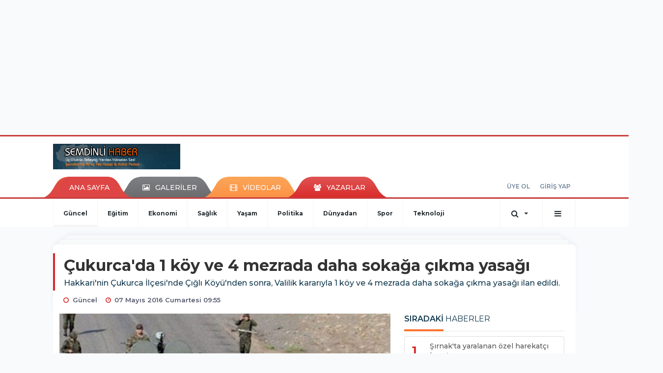

--- FILE ---
content_type: text/html; charset=UTF-8
request_url: https://www.semdinlihaber.gen.tr/guncel/cukurcada-1-koy-ve-4-mezrada-daha-sokaga-cikma-yasagi-h33536.html
body_size: 13564
content:
<!DOCTYPE html>
<html class="no-js noie" lang="tr">
<head>
<meta charset="utf-8">
<title>Çukurca'da 1 köy ve 4 mezrada daha sokağa çıkma yasağı</title>
<meta name="description" content="Hakkari&#039;nin Çukurca İlçesi&#039;nde Çığlı Köyü&#039;nden sonra, Valilik kararıyla 1 köy ve 4 mezrada daha sokağa çıkma yasağı ilan edildi." />
<meta name="keywords" content="" />
<meta name="news_keywords" content="" />
<!--meta name="viewport" content="width=device-width, initial-scale=1"-->

<meta name="content-language" content="tr-TR" />
<link rel="alternate" href="https://www.semdinlihaber.gen.tr/m/guncel/cukurcada-1-koy-ve-4-mezrada-daha-sokaga-cikma-yasagi-h33536.html" hreflang="tr" media="only screen and (max-width: 640px)"/>

<link rel="canonical" href="https://www.semdinlihaber.gen.tr/guncel/cukurcada-1-koy-ve-4-mezrada-daha-sokaga-cikma-yasagi-h33536.html">

<link rel="amphtml" href="https://www.semdinlihaber.gen.tr/amp/guncel/cukurcada-1-koy-ve-4-mezrada-daha-sokaga-cikma-yasagi-h33536.html">

  
<link href="//fonts.googleapis.com/css?family=Montserrat:300,400,500,600,700,800,900&amp;amp;subset=latin-ext" rel="stylesheet">
<link rel="stylesheet" href="https://www.semdinlihaber.gen.tr/_themes/hs-retina/style/compress.css?v=873736484">
<link rel="stylesheet" href="https://www.semdinlihaber.gen.tr/_themes/hs-retina/style/public.php?v=2011034364">
<link href="https://www.semdinlihaber.gen.tr/_themes/hs-retina/style/renk.css?v=1981888933" rel="stylesheet"/>
<link href="https://www.semdinlihaber.gen.tr/_themes/hs-retina/style/print.css?v=1102677808" rel="stylesheet" media="print"/>
<script src="https://www.semdinlihaber.gen.tr/_themes/hs-retina/scripts/jquery.js?v=639251695"></script>
<meta property="og:site_name" content="ŞemdinliHaber" />
<meta property="og:title" content="Çukurca'da 1 köy ve 4 mezrada daha sokağa çıkma yasağı" />
<meta property="og:description" content="Hakkari&#039;nin Çukurca İlçesi&#039;nde Çığlı Köyü&#039;nden sonra, Valilik kararıyla 1 köy ve 4 mezrada daha sokağa çıkma yasağı ilan edildi." />
<meta property="og:image" content="https://www.semdinlihaber.gen.tr/images/resize/100/600x315/haberler/cukurcada_1_koy_ve_4_mezrada_daha_sokaga_cikma_yasagi_h33536.jpg" />
<meta property="og:type" content="article" />
<meta property="og:url" content="https://www.semdinlihaber.gen.tr/guncel/cukurcada-1-koy-ve-4-mezrada-daha-sokaga-cikma-yasagi-h33536.html" /><meta http-equiv="refresh" content="300" /><meta name="twitter:card" content="summary_large_image" />
<meta property="og:title" content="Çukurca'da 1 köy ve 4 mezrada daha sokağa çıkma yasağı" />
<meta name="twitter:url" content="http://www.semdinlihaber.gen.tr/guncel/cukurcada-1-koy-ve-4-mezrada-daha-sokaga-cikma-yasagi-h33536.html" />
<meta name="twitter:domain" content="https://www.semdinlihaber.gen.tr/" />
<meta name="twitter:site" content="semdinlihaber30" />
<meta name="twitter:title" content="Çukurca'da 1 köy ve 4 mezrada daha sokağa çıkma yasağı" />
 
  <meta name="twitter:description" content="Hakkari'nin Çukurca İlçesi'nde Çığlı Köyü'nden sonra, Valilik kararıyla 1 köy ve 4 mezrada daha sokağa çıkma yasağı ilan edildi." /> 
   
<meta name="twitter:image:src" content="https://www.semdinlihaber.gen.tr/images/haberler/cukurcada_1_koy_ve_4_mezrada_daha_sokaga_cikma_yasagi_h33536.jpg" /> 
 

<meta property="og:image:type" content="image/jpeg" />
<meta property="og:image:width" content="555" />
<meta property="og:image:height" content="288" />

<link rel="image_src" type="image/jpeg" href="https://www.semdinlihaber.gen.tr/images/haberler/cukurcada_1_koy_ve_4_mezrada_daha_sokaga_cikma_yasagi_h33536.jpg" />

<meta name="dc.language" content="tr">
<meta name="dc.source" content="https://www.semdinlihaber.gen.tr/">
<meta name="dc.title" content="Çukurca'da 1 köy ve 4 mezrada daha sokağa çıkma yasağı">
<meta name="dc.keywords" content="">
<meta name="dc.description" content="Hakkari&#039;nin Çukurca İlçesi&#039;nde Çığlı Köyü&#039;nden sonra, Valilik kararıyla 1 köy ve 4 mezrada daha sokağa çıkma yasağı ilan edildi.">

<link rel="dns-prefetch" href="//www.semdinlihaber.gen.tr">
<link rel="dns-prefetch" href="//www.google-analytics.com">
<link rel="dns-prefetch" href="//fonts.gstatic.com">
<link rel="dns-prefetch" href="//mc.yandex.ru">
<link rel="dns-prefetch" href="//fonts.googleapis.com">
<link rel="dns-prefetch" href="//pagead2.googlesyndication.com">
<link rel="dns-prefetch" href="//googleads.g.doubleclick.net">
<link rel="dns-prefetch" href="//google.com">
<link rel="dns-prefetch" href="//gstatic.com">
<link rel="dns-prefetch" href="//connect.facebook.net">
<link rel="dns-prefetch" href="//graph.facebook.com">
<link rel="dns-prefetch" href="//linkedin.com">
<link rel="dns-prefetch" href="//ap.pinterest.com">
<!--[if lt IE 7]>      <html class="no-js lt-ie10 lt-ie9 lt-ie8 lt-ie7"> <![endif]-->
<!--[if IE 7]>         <html class="no-js lt-ie10 lt-ie9 lt-ie8 ie7"> <![endif]-->
<!--[if IE 8]>         <html class="no-js lt-ie10 lt-ie9 ie8"> <![endif]-->
<!--[if IE 9]>         <html class="no-js lt-ie10 ie9"> <![endif]-->
<!--[if gt IE 9]>      <html class="no-js gt-ie9"> <![endif]-->
<!--[if !IE] <![IGNORE[--><!--[IGNORE[]]-->
<script>
var PINE = {"settings":{"theme_path":"https:\/\/www.semdinlihaber.gen.tr\/_themes\/hs-retina\/","ajax_url":"_ajax\/","site_url":"https:\/\/www.semdinlihaber.gen.tr\/","theme":"hs-retina","analytics":"UA-109322840-1","comment_approved":0,"theme_version":"1.0.8","system_version":"5.10.0","hs_data_table":"https:\/\/service.tebilisim.com\/puandurumu_json.php","popup_saat":"0","youtube_ch":"0","instagram_followers":"0"}};
</script>
</head>
<body>
  <h1 style="margin: 0px;">
<a href="https://www.semdinlihaber.gen.tr/" class="hidden" id="printlogo"><img src="https://www.semdinlihaber.gen.tr/images/banner/logo_copy.png" alt="Şemdinli Haber  Üç Ülkenin Birleştiği Yerden Yükselen Ses!" class="img-responsive"></a>
</h1>
  <div class="container tb-block mt-10 mb-10 block-1"><script async src="//pagead2.googlesyndication.com/pagead/js/adsbygoogle.js"></script>
<ins class="adsbygoogle"
 style="display:inline-block;width:970px;height:250px"
 data-ad-client="ca-pub-3876274633753263"
 data-ad-slot="9113773636"></ins>
<script>
(adsbygoogle = window.adsbygoogle || []).push({});
</script></div>
<header class="header-index" data-header="wide-header">
  <nav id="header" class="navbar navbar-default navbar-border-top hidden-xs">
  <div class="container">
    <div class="navbar-header hide">
      <button type="button" data-toggle="collapsed" data-target="#header_main-menu" class="navbar-toggle collapsed"><i class="fa fa-align-center fa-fw"></i></button>
    </div>
    <div id="header_main-menu" class="navbar-collapse collapse p-0 hidden-xs">
      <div class="row">
        <div class="col-sm-3">
          <a href="https://www.semdinlihaber.gen.tr/" id="logo"><img src="https://www.semdinlihaber.gen.tr/images/banner/logo_copy.png" alt="Şemdinli Haber  Üç Ülkenin Birleştiği Yerden Yükselen Ses!" class="img-responsive"></a>
        </div>
            </div>
    </div>
  </div>
</nav>
  <nav id="header-menu" class="navbar navbar-default hidden-xs">
  <div class="container">
    <div class="navbar-collapse">
      <ul id="ana-menu" class="nav navbar-nav navbar-left">
                <li><a href="https://www.semdinlihaber.gen.tr/">ANA SAYFA</a></li>
                        <li><a href="https://www.semdinlihaber.gen.tr/galeri/"><i class="fa fa-picture-o fa-fw"></i><span>GALERİLER</span></a></li>
                        <li><a href="https://www.semdinlihaber.gen.tr/webtv/"><i class="fa fa-film fa-fw"></i><span>VİDEOLAR</span></a></li>
                        <li><a href="https://www.semdinlihaber.gen.tr/yazarlar/"><i class="fa fa-users fa-fw"></i><span>YAZARLAR</span></a></li>
                      </ul>
      <ul id="uyelik" class="nav navbar-nav navbar-right">
             <li><a href="https://www.semdinlihaber.gen.tr/uyelik.html">ÜYE OL</a></li>
        <li><a href="https://www.semdinlihaber.gen.tr/login.html">GİRİŞ YAP</a></li>
                    </ul>
    </div>
  </div>
</nav>
  <nav data-offset="0" id="header-category" class="navbar navbar-default navbar-border-top">
  <div class="container">
    <div class="navbar-header visible-xs">
      <button data-toggle="collapse" data-target="#navbar-menu" class="navbar-toggle collapsed pull-left"><i class="fa fa-align-center fa-fw"></i></button>
      <button data-toggle="collapse" data-target="#navbar-search" class="navbar-toggle collapsed"><i class="fa fa-search fa-fw"></i></button>
    </div>
    <div class="navbar-collapse collapse">
      <ul class="nav navbar-nav navbar-left">
                        <li class="active">
          <a href="https://www.semdinlihaber.gen.tr/guncel" >
                          Güncel                        </a>
        </li>
                <li class="">
          <a href="https://www.semdinlihaber.gen.tr/egitim" >
                          Eğitim                        </a>
        </li>
                <li class="">
          <a href="https://www.semdinlihaber.gen.tr/ekonomi" >
                          Ekonomi                        </a>
        </li>
                <li class="">
          <a href="https://www.semdinlihaber.gen.tr/saglik" >
                          Sağlık                        </a>
        </li>
                <li class="">
          <a href="https://www.semdinlihaber.gen.tr/yasam" >
                          Yaşam                        </a>
        </li>
                <li class="">
          <a href="https://www.semdinlihaber.gen.tr/politika" >
                          Politika                        </a>
        </li>
                <li class="">
          <a href="https://www.semdinlihaber.gen.tr/dunyadan" >
                          Dünyadan                        </a>
        </li>
                <li class="">
          <a href="https://www.semdinlihaber.gen.tr/spor" >
                          Spor                        </a>
        </li>
                <li class="">
          <a href="https://www.semdinlihaber.gen.tr/teknoloji" >
                          Teknoloji                        </a>
        </li>
              </ul>
      <ul class="nav navbar-nav navbar-right">
        <li class="dropdown">
<a href="#" data-toggle="dropdown" class="dropdown-toggle"><i class="fa fa-search fa-lg fa-fw"></i><i class="fa fa-caret-down fa-fw"></i></a>
  <div class="dropdown-menu">
    <form action="https://www.semdinlihaber.gen.tr/" method="get">
    <div class="input-group">
      <input type="hidden" name="m" value="arama">
      <input type="text" name="q" placeholder="Arama yapmak için birşeyler yazın.." class="form-control input-lg">
      <input type="hidden" name="auth" value="aa191356064895090918d61de5761e8e1d7a0336" />
      <div class="input-group-btn">
        <button type="submit" class="btn btn-info btn-lg">Ara</button>
      </div>
    </div>
    </form>
  </div>
</li>
                <li id="category-diger" class="dropdown"><a href="#" data-toggle="dropdown" class="dropdown-toggle"><i class="fa fa-bars fa-lg fa-fw"></i></a>
          <ul class="dropdown-menu">
                        <li><a href="https://www.semdinlihaber.gen.tr/okuyucan">Okuyucudan</a></li>
                        <li><a href="https://www.semdinlihaber.gen.tr/kultur-sanat">Kültür sanat</a></li>
                        <li><a href="https://www.semdinlihaber.gen.tr/video-servisi">Video Servisi</a></li>
                        <li><a href="https://www.semdinlihaber.gen.tr/makale">Makale</a></li>
                        <li><a href="https://www.semdinlihaber.gen.tr/roportaj">Röportaj</a></li>
                        <li><a href="https://www.semdinlihaber.gen.tr/dugunlerimiz">Düğünlerimiz</a></li>
                        <li><a href="https://www.semdinlihaber.gen.tr/foto-galeri">Foto Galeri</a></li>
                      </ul>
        </li>
              </ul> 
    </div>
  </div>
</nav>
</header>
<div class="clearfix"></div>
  <main>
    <div id="haberler" class="container mt-36">
  <div id="detay" class="inf_append panel panel-default panel-page current_news" news_id="33536" title="Çukurca'da 1 köy ve 4 mezrada daha sokağa çıkma yasağı" data-path="aHR0cDovL3d3dy5zZW1kaW5saWhhYmVyLmdlbi50ci9ndW5jZWwvY3VrdXJjYWRhLTEta295LXZlLTQtbWV6cmFkYS1kYWhhLXNva2FnYS1jaWttYS15YXNhZ2ktaDMzNTM2Lmh0bWw=">
    <div class="panel-heading">
      <div class="panel-title">
        <h1 class="font-bold">Çukurca'da 1 köy ve 4 mezrada daha sokağa çıkma yasağı</h1>
                <p class="font-medium mb-0">Hakkari'nin Çukurca İlçesi'nde Çığlı Köyü'nden sonra, Valilik kararıyla 1 köy ve 4 mezrada daha sokağa çıkma yasağı ilan edildi.</p>
              </div>
      <ul id="nav-info" class="list-inline mb-0">
        <li><i class="fa fa-circle-o fa-fw"></i><span>Güncel</span></li>
        <li><i class="fa fa-clock-o fa-fw"></i><span>07 Mayıs 2016 Cumartesi 09:55</span></li>
                      </ul>
    </div>
    <div class="panel-body pt-0">
      <div class="row">
        <div class="col-sm-8 panel-body pt-0 pl-0">
                              <img src="https://www.semdinlihaber.gen.tr/images/haberler/cukurcada_1_koy_ve_4_mezrada_daha_sokaga_cikma_yasagi_h33536.jpg" alt="Çukurca'da 1 köy ve 4 mezrada daha sokağa çıkma yasağı" style="width:100%" class="img-responsive mb-10">
                              <ul class="nav nav-pills mb-10 pull-left">
              <div class="pine-share-haber share-desktop" data-id="33536" style="font-size: 18px;"></div>

          </ul>

          
          <ul class="nav nav-pills mb-10 font-resize pull-right">
            <li class="btn btn-default" onclick="textDown(33536)"><i class="fa fa-font" aria-hidden="true"></i><i class="fa fa-minus" aria-hidden="true"></i></li>
            <li class="btn btn-default" onclick="textUp(33536)"><i class="fa fa-font" aria-hidden="true"></i><i class="fa fa-plus" aria-hidden="true"></i></li>
            <li class="btn btn-default mr-0" onclick="textClear(33536)"><i class="fa fa-font" aria-hidden="true"></i></li>
          </ul>
          <div class="clearfix"></div>
          <div id="detay-metin" class="text" data-text-id="33536">
                                                  <font face="Arial"><span style="font-size: 14.6667px; line-height: 20.5333px;">Hakkari'nin Çukurca İlçesi'nde Çığlı Köyü'nden sonra, Valilik kararıyla 1 köy ve 4 mezrada daha sokağa çıkma yasağı ilan edildi.<br />
<br />
Hakkari Valiliği, Çukurca'ya bağlı Çığlı köyünde ilan ettiği sokağa çıkma yasağının kapsamını genişletti.</span></font>
<p style="font-size: 14.6667px; font-family: Arial; line-height: 20.5333px;">Valilik tarafından yapılan açıklamada,&#160;Çukurca'ya bağlı Gündeş Köyü ile Ormanlı, Çimenli, Güzeldere ve Köprülü Mezralarında 06 Mayıs 2016 günü saat: 23.00’dan geçerli olmak üzere ikinci bir duyuruya kadar sokağa çıkma yasağı ilan edildiğini ilan etti.</p>
<p style="font-size: 14.6667px; font-family: Arial; line-height: 20.5333px;">Valilil, söz konusu köylerin giriş-çıkışlara da kapatıldığını belirtti.</p>
<p style="font-size: 14.6667px; font-family: Arial; line-height: 20.5333px;">Öte yandan bölgede hava destekli başlatılan askeri operasyon ise devam ediyor.</p>                                    <div class="clearfix"></div>
            <span class="pull-right">
              <i>Güncelleme Tarihi: 08 Mayıs 2016, 20:45</i>
            </span>
            <div class="clearfix"></div>
                      </div>
                             

                          <div class="keywords"></div>
                    <!-- Yorumunuz-->
<div id="yorumlar" class="panel panel-default mt-18">
            <div class="panel-heading">
  <div class="panel-title">
    <div class="dis_table">
      <div class="dis_table-cell media-middle"><i class="fa fa-commenting fa-fw text-info"></i><span>YORUM EKLE</span></div>
    </div>
  </div>
</div>

<div class="panel-body" id="yp33536">
  <div id="tesekkur" class="alert alert-success" style="display:none;">
    <p class="text-center">Yorumunuz Onaylanmak Üzere Gönderildi</p>
  </div>
<form name="ekle" id="yorumformu">
  <div class="row">
  <div class="col-sm-6">
  <div class="form-group">
    <label for="name" class="control-label">Adınız Soyadınız</label>
      <input type="text" class="form-control" name="isim" id="name"  required>
  </div>
</div>
<div class="col-sm-12">
  <div class="form-group">
    <label for="comment" class="control-label">Yorum</label>
      <textarea name="yorum" id="comment" class="form-control" rows="8" required></textarea>
  </div>
</div>
<div class="clearfix"></div>
  <input name="hid" type="hidden" value="33536"/>
  <input name="mid" type="hidden" value="33536"/>
  <input name="uid" type="hidden" value="0"/>
  <input name="cevap_id" type="hidden" value="0"/>
  <input type="hidden" name="cevap" value="" class="answer" />
  <input type="hidden" name="token" value="" />
  <input type="hidden" name="tip" value="haber" />

  <div class="col-sm-12">
  <div class="form-group text-center">
     <a href="javascript:void(0)" onclick="javascript:comment_send(33536);return false;" class="btn btn-success pull-right">Gönder</a>
  </div>
</div>

</form>
<div class="col-sm-12 mt-18">
<div class="alert alert-info answer" style="display:none;">Yanıt : <b>@name</b>
<button type="button" class="close kaldir" data-dismiss="alert" aria-label="Close">
<span aria-hidden="true">&times;</span>
</button>
</div>
</div>
</div>
</div>
    <!-- Yorumlar-->
</div>
                </div>
        <div class="col-sm-4 right-block" id="sticky-sidebar">
	<div class="pos-relative mb-10">
  <ul class="nav nav-tabs mb-10">
    <li class="active"><a href="#" data-toggle="tab" class="pt-0" title="<b>SIRADAKİ</b><span> HABERLER</span>"><b>SIRADAKİ</b><span> HABERLER</span></a></li>
  </ul>
  <div>
    <div class="list-group mb-0">
              <a href="https://www.semdinlihaber.gen.tr/guncel/sirnakta-yaralanan-ozel-harekatci-hayatini-kaybetti-h33537.html" title="Şırnak'ta yaralanan özel harekatçı hayatını..."  class="list-group-item">
          <i class="media-left media-middle">1</i>
          <span class="media-middle media-body font-medium">Şırnak'ta yaralanan özel harekatçı hayatını...</span>
        </a>
            <a href="https://www.semdinlihaber.gen.tr/kultur-sanat/grup-helbest-ve-amara-video-production-h33538.html" title="Grup Helbest ve Amara Video Production"  class="list-group-item">
          <i class="media-left media-middle">2</i>
          <span class="media-middle media-body font-medium">Grup Helbest ve Amara Video Production</span>
        </a>
            <a href="https://www.semdinlihaber.gen.tr/guncel/remzi-kartal-diyarbakirda-parlamento-kurulmasi-gundemde-h33539.html" title="Remzi Kartal: Diyarbakır'da parlamento kurulması..."  class="list-group-item">
          <i class="media-left media-middle">3</i>
          <span class="media-middle media-body font-medium">Remzi Kartal: Diyarbakır'da parlamento kurulması...</span>
        </a>
            <a href="https://www.semdinlihaber.gen.tr/guncel/erzurum-merkezli-paralel-yapi-operasyonunda-23-tutuklama-h33540.html" title="Erzurum merkezli 'paralel yapı' operasyonunda 23..."  class="list-group-item">
          <i class="media-left media-middle">4</i>
          <span class="media-middle media-body font-medium">Erzurum merkezli 'paralel yapı' operasyonunda 23...</span>
        </a>
            <a href="https://www.semdinlihaber.gen.tr/guncel/esp-genel-baskan-yardimcisi-tutuklandi-h33541.html" title="ESP Genel Başkan Yardımcısı tutuklandı"  class="list-group-item">
          <i class="media-left media-middle">5</i>
          <span class="media-middle media-body font-medium">ESP Genel Başkan Yardımcısı tutuklandı</span>
        </a>
            <a href="https://www.semdinlihaber.gen.tr/guncel/demirtas-hakkinda-dundar-ve-gule-destek-nedeniyle-fezleke-h33542.html" title="Demirtaş hakkında Dündar ve Gül'e destek nedeniyle..."  class="list-group-item">
          <i class="media-left media-middle">6</i>
          <span class="media-middle media-body font-medium">Demirtaş hakkında Dündar ve Gül'e destek nedeniyle...</span>
        </a>
            <a href="https://www.semdinlihaber.gen.tr/dunyadan/abd-dundara-verilen-mahkumiyetten-endise-duyuyoruz-h33543.html" title="ABD: Dündar'a verilen mahkumiyetten endişe duyuyoruz"  class="list-group-item">
          <i class="media-left media-middle">7</i>
          <span class="media-middle media-body font-medium">ABD: Dündar'a verilen mahkumiyetten endişe duyuyoruz</span>
        </a>
            <a href="https://www.semdinlihaber.gen.tr/politika/kilicdaroglu-bu-dokunulmazlik-tiyatrosuna-inanmayin-h33544.html" title="Kılıçdaroğlu: Bu dokunulmazlık tiyatrosuna inanmayın"  class="list-group-item">
          <i class="media-left media-middle">8</i>
          <span class="media-middle media-body font-medium">Kılıçdaroğlu: Bu dokunulmazlık tiyatrosuna inanmayın</span>
        </a>
            <a href="https://www.semdinlihaber.gen.tr/guncel/isid-yine-kilise-saldirdi-h33545.html" title="IŞİD yine Kilis'e saldırdı"  class="list-group-item">
          <i class="media-left media-middle">9</i>
          <span class="media-middle media-body font-medium">IŞİD yine Kilis'e saldırdı</span>
        </a>
            <a href="https://www.semdinlihaber.gen.tr/guncel/cumartesi-anneleri-bize-kutlanacak-bir-anneler-gunu-yok-h33546.html" title="Cumartesi Anneleri: Bize kutlanacak bir Anneler Günü..."  class="list-group-item">
          <i class="media-left media-middle">10</i>
          <span class="media-middle media-body font-medium">Cumartesi Anneleri: Bize kutlanacak bir Anneler Günü...</span>
        </a>
        </div>
  </div>
</div>
<div id="fourth-slider">
  <div class="swiper-container mb-10">
    <div class="swiper-wrapper">
            <div class="swiper-slide">
        <div class="thumbnail thumbnail-cuff mb-0">
          <a href="https://www.semdinlihaber.gen.tr/guncel/semdinlide-aricilar-bal-sagimi-etkinliginde-bir-araya-geldi-h58073.html" title="Şemdinli’de Arıcılar Bal Sağımı Etkinliğinde Bir Araya Geldi" ><img src="https://www.semdinlihaber.gen.tr/images/resize/80/334x215/haberler/thumbs/2025/07/semdinlide_aricilar_bal_sagimi_etkinliginde_bir_araya_geldi_h58073_06638.jpg" alt="Şemdinli’de Arıcılar Bal Sağımı Etkinliğinde Bir Araya Geldi" class="img-responsive"></a>
          <div class="caption">
            <a href="https://www.semdinlihaber.gen.tr/guncel/semdinlide-aricilar-bal-sagimi-etkinliginde-bir-araya-geldi-h58073.html" title="Şemdinli’de Arıcılar Bal Sağımı Etkinliğinde Bir Araya Geldi"  title="Şemdinli’de Arıcılar Bal Sağımı Etkinliğinde Bir Araya Geldi" class="title h4 one-line">Şemdinli’de Arıcılar Bal Sağımı Etkinliğinde Bir Araya Geldi</a>
            <ol class="list-inline">
              <li><a href="https://www.semdinlihaber.gen.tr/guncel" title="Şemdinli’de Arıcılar Bal Sağımı Etkinliğinde Bir Araya Geldi"  class="text-muted">Güncel</a></li>
            </ol>
          </div>
        </div>
      </div>
          <div class="swiper-slide">
        <div class="thumbnail thumbnail-cuff mb-0">
          <a href="https://www.semdinlihaber.gen.tr/guncel/geverok-yaylasinda-koyun-otlatirken-kalp-krizi-geciren-coban-hayatini-h58072.html" title="Geverok Yaylası’nda Koyun Otlatırken Kalp Krizi Geçiren Çoban Hayatını Kaybetti" ><img src="https://www.semdinlihaber.gen.tr/images/resize/80/334x215/haberler/thumbs/2025/07/geverok_yaylasinda_koyun_otlatirken_kalp_krizi_geciren_coban_hayatini_kaybetti_h58072_45bfa.jpg" alt="Geverok Yaylası’nda Koyun Otlatırken Kalp Krizi Geçiren Çoban Hayatını Kaybetti" class="img-responsive"></a>
          <div class="caption">
            <a href="https://www.semdinlihaber.gen.tr/guncel/geverok-yaylasinda-koyun-otlatirken-kalp-krizi-geciren-coban-hayatini-h58072.html" title="Geverok Yaylası’nda Koyun Otlatırken Kalp Krizi Geçiren Çoban Hayatını Kaybetti"  title="Geverok Yaylası’nda Koyun Otlatırken Kalp Krizi Geçiren Çoban Hayatını Kaybetti" class="title h4 one-line">Geverok Yaylası’nda Koyun Otlatırken Kalp Krizi Geçiren Çoban Hayatını Kaybetti</a>
            <ol class="list-inline">
              <li><a href="https://www.semdinlihaber.gen.tr/guncel" title="Geverok Yaylası’nda Koyun Otlatırken Kalp Krizi Geçiren Çoban Hayatını Kaybetti"  class="text-muted">Güncel</a></li>
            </ol>
          </div>
        </div>
      </div>
          <div class="swiper-slide">
        <div class="thumbnail thumbnail-cuff mb-0">
          <a href="https://www.semdinlihaber.gen.tr/guncel/demirtas-ve-yuksekdagin-tahliye-talebi-reddedildi-h58070.html" title="Demirtaş ve Yüksekdağ’ın tahliye talebi reddedildi" ><img src="https://www.semdinlihaber.gen.tr/images/resize/80/334x215/haberler/thumbs/2025/07/demirtas_ve_yuksekdagin_tahliye_talebi_reddedildi_h58070_5cf91.jpg" alt="Demirtaş ve Yüksekdağ’ın tahliye talebi reddedildi" class="img-responsive"></a>
          <div class="caption">
            <a href="https://www.semdinlihaber.gen.tr/guncel/demirtas-ve-yuksekdagin-tahliye-talebi-reddedildi-h58070.html" title="Demirtaş ve Yüksekdağ’ın tahliye talebi reddedildi"  title="Demirtaş ve Yüksekdağ’ın tahliye talebi reddedildi" class="title h4 one-line">Demirtaş ve Yüksekdağ’ın tahliye talebi reddedildi</a>
            <ol class="list-inline">
              <li><a href="https://www.semdinlihaber.gen.tr/guncel" title="Demirtaş ve Yüksekdağ’ın tahliye talebi reddedildi"  class="text-muted">Güncel</a></li>
            </ol>
          </div>
        </div>
      </div>
          <div class="swiper-slide">
        <div class="thumbnail thumbnail-cuff mb-0">
          <a href="https://www.semdinlihaber.gen.tr/guncel/hakkride-iup-kapsaminda-89-kisi-ise-alinacak-h58069.html" title="Hakkâri’de İUP Kapsamında 89 Kişi İşe Alınacak" ><img src="https://www.semdinlihaber.gen.tr/images/resize/80/334x215/haberler/thumbs/2025/07/hakkride_iup_kapsaminda_89_kisi_ise_alinacak_h58069_4abc7.jpg" alt="Hakkâri’de İUP Kapsamında 89 Kişi İşe Alınacak" class="img-responsive"></a>
          <div class="caption">
            <a href="https://www.semdinlihaber.gen.tr/guncel/hakkride-iup-kapsaminda-89-kisi-ise-alinacak-h58069.html" title="Hakkâri’de İUP Kapsamında 89 Kişi İşe Alınacak"  title="Hakkâri’de İUP Kapsamında 89 Kişi İşe Alınacak" class="title h4 one-line">Hakkâri’de İUP Kapsamında 89 Kişi İşe Alınacak</a>
            <ol class="list-inline">
              <li><a href="https://www.semdinlihaber.gen.tr/guncel" title="Hakkâri’de İUP Kapsamında 89 Kişi İşe Alınacak"  class="text-muted">Güncel</a></li>
            </ol>
          </div>
        </div>
      </div>
          <div class="swiper-slide">
        <div class="thumbnail thumbnail-cuff mb-0">
          <a href="https://www.semdinlihaber.gen.tr/guncel/diyarbakir-da-kadin-cinayeti-2-h58068.html" title="Diyarbakır&#039;da kadın cinayeti" ><img src="https://www.semdinlihaber.gen.tr/images/resize/80/334x215/haberler/thumbs/2025/07/diyarbakir_da_kadin_cinayeti_h58068_919c0.jpg" alt="Diyarbakır&#039;da kadın cinayeti" class="img-responsive"></a>
          <div class="caption">
            <a href="https://www.semdinlihaber.gen.tr/guncel/diyarbakir-da-kadin-cinayeti-2-h58068.html" title="Diyarbakır&#039;da kadın cinayeti"  title="Diyarbakır&#039;da kadın cinayeti" class="title h4 one-line">Diyarbakır&#039;da kadın cinayeti</a>
            <ol class="list-inline">
              <li><a href="https://www.semdinlihaber.gen.tr/guncel" title="Diyarbakır&#039;da kadın cinayeti"  class="text-muted">Güncel</a></li>
            </ol>
          </div>
        </div>
      </div>
        </div>
    <div class="swiper-pagination swiper-pagination-lg"></div>
  </div>
</div>
<div class="panel">
  <div class="panel-heading p-0">
    <div class="panel-title font-medium"><span class="border-danger" title="SON DAKİKA HABERLERİ">SON DAKİKA HABERLERİ</span></div>
  </div>
  <div class="panel-body p-0">
                      <div class="media media-news">
              <div class="media-left">
                <a href="https://www.semdinlihaber.gen.tr/guncel/semdinlide-aricilar-bal-sagimi-etkinliginde-bir-araya-geldi-h58073.html" title="Şemdinli’de Arıcılar Bal Sağımı Etkinliğinde..." >
                  <img alt="Şemdinli’de Arıcılar Bal Sağımı Etkinliğinde..." class="media-object" src="https://www.semdinlihaber.gen.tr/images/resize/80/127x82/haberler/thumbs/2025/07/semdinlide_aricilar_bal_sagimi_etkinliginde_bir_araya_geldi_h58073_06638.jpg" width="127">
                </a>
              </div>
              <div class="media-body media-middle">
                <a href="https://www.semdinlihaber.gen.tr/guncel/semdinlide-aricilar-bal-sagimi-etkinliginde-bir-araya-geldi-h58073.html" title="Şemdinli’de Arıcılar Bal Sağımı Etkinliğinde..."  class="media-heading mb-0">Şemdinli’de Arıcılar Bal Sağımı Etkinliğinde...</a>
              </div>
            </div>
                        <div class="media media-news">
              <div class="media-left">
                <a href="https://www.semdinlihaber.gen.tr/guncel/geverok-yaylasinda-koyun-otlatirken-kalp-krizi-geciren-coban-hayatini-h58072.html" title="Geverok Yaylası’nda Koyun Otlatırken Kalp Krizi..." >
                  <img alt="Geverok Yaylası’nda Koyun Otlatırken Kalp Krizi..." class="media-object" src="https://www.semdinlihaber.gen.tr/images/resize/80/127x82/haberler/thumbs/2025/07/geverok_yaylasinda_koyun_otlatirken_kalp_krizi_geciren_coban_hayatini_kaybetti_h58072_45bfa.jpg" width="127">
                </a>
              </div>
              <div class="media-body media-middle">
                <a href="https://www.semdinlihaber.gen.tr/guncel/geverok-yaylasinda-koyun-otlatirken-kalp-krizi-geciren-coban-hayatini-h58072.html" title="Geverok Yaylası’nda Koyun Otlatırken Kalp Krizi..."  class="media-heading mb-0">Geverok Yaylası’nda Koyun Otlatırken Kalp Krizi...</a>
              </div>
            </div>
                        <div class="media media-news">
              <div class="media-left">
                <a href="https://www.semdinlihaber.gen.tr/egitim/yks-sonuclari-aciklandi-5-h58071.html" title="YKS sonuçları açıklandı" >
                  <img alt="YKS sonuçları açıklandı" class="media-object" src="https://www.semdinlihaber.gen.tr/images/resize/80/127x82/haberler/thumbs/2025/07/yks_sonuclari_aciklandi_h58071_3b170.jpg" width="127">
                </a>
              </div>
              <div class="media-body media-middle">
                <a href="https://www.semdinlihaber.gen.tr/egitim/yks-sonuclari-aciklandi-5-h58071.html" title="YKS sonuçları açıklandı"  class="media-heading mb-0">YKS sonuçları açıklandı</a>
              </div>
            </div>
                        <div class="media media-news">
              <div class="media-left">
                <a href="https://www.semdinlihaber.gen.tr/guncel/demirtas-ve-yuksekdagin-tahliye-talebi-reddedildi-h58070.html" title="Demirtaş ve Yüksekdağ’ın tahliye talebi reddedildi" >
                  <img alt="Demirtaş ve Yüksekdağ’ın tahliye talebi reddedildi" class="media-object" src="https://www.semdinlihaber.gen.tr/images/resize/80/127x82/haberler/thumbs/2025/07/demirtas_ve_yuksekdagin_tahliye_talebi_reddedildi_h58070_5cf91.jpg" width="127">
                </a>
              </div>
              <div class="media-body media-middle">
                <a href="https://www.semdinlihaber.gen.tr/guncel/demirtas-ve-yuksekdagin-tahliye-talebi-reddedildi-h58070.html" title="Demirtaş ve Yüksekdağ’ın tahliye talebi reddedildi"  class="media-heading mb-0">Demirtaş ve Yüksekdağ’ın tahliye talebi reddedildi</a>
              </div>
            </div>
                        <div class="media media-news">
              <div class="media-left">
                <a href="https://www.semdinlihaber.gen.tr/guncel/hakkride-iup-kapsaminda-89-kisi-ise-alinacak-h58069.html" title="Hakkâri’de İUP Kapsamında 89 Kişi İşe Alınacak" >
                  <img alt="Hakkâri’de İUP Kapsamında 89 Kişi İşe Alınacak" class="media-object" src="https://www.semdinlihaber.gen.tr/images/resize/80/127x82/haberler/thumbs/2025/07/hakkride_iup_kapsaminda_89_kisi_ise_alinacak_h58069_4abc7.jpg" width="127">
                </a>
              </div>
              <div class="media-body media-middle">
                <a href="https://www.semdinlihaber.gen.tr/guncel/hakkride-iup-kapsaminda-89-kisi-ise-alinacak-h58069.html" title="Hakkâri’de İUP Kapsamında 89 Kişi İşe Alınacak"  class="media-heading mb-0">Hakkâri’de İUP Kapsamında 89 Kişi İşe Alınacak</a>
              </div>
            </div>
        </div>
</div>
<div class="panel social mb-20">
  <div class="panel-body p-0">
    <div class="ap-container">
      <div class="apsc-icons-wrapper retina-social detail-socials apsc-animation-2" data-hover-color="0">
                <div class="apsc-each-profile mb-10">
          <a class="apsc-facebook-icon apsc-icon-soc clearfix" href="https://facebook.com/semdinlihabermerkezi" title="Facebook" target="_blank">
            <div class="apsc-inner-block">
              <span class="social-icon"><span class="apsc-fa-icon"><i class="fa fa-facebook apsc-facebook"></i></span><span class="media-name"><span class="apsc-social-name" title="Facebook">Facebook</span></span>
            </span>
            <div class="apsc-count-wrapper"><span class="apsc-count">9.2B</span></div>
          </div>
        </a>
      </div>
              <div class="apsc-each-profile mb-10">
        <a class="apsc-twitter-icon apsc-icon-soc clearfix" href="https://twitter.com/semdinlihaber30" title="Twitter" target="_blank">
          <div class="apsc-inner-block">
            <span class="social-icon"><span class="apsc-fa-icon"><i class="fa fa-twitter apsc-twitter"></i></span><span class="media-name"><span class="apsc-social-name" title="Twitter">Twitter</span></span>
          </span>
          <div class="apsc-count-wrapper"><span class="apsc-count">2.3B</span></div>
        </div>
      </a>
    </div>
  </div>
</div>
</div>
</div>
<div class="panel anket mb-20">
  <div class="panel-heading p-0">
    <div class="panel-title font-medium"><span class="border-info" title="ANKET">ANKET</span><a href="https://www.semdinlihaber.gen.tr/anketler.html" title="Tüm Anketler" >Tüm Anketler</a></div>
  </div>
  <div class="panel-body p-0">
    <div class="media media-survey single" id="poll">
    <form id="poll_form" name="anket" method="post">
      <input name="aid" type="hidden" value="">
            <div class="media-body media-middle">
        <div class="media-heading"><strong></strong></div>
        <div class="row">
                  </div>
        <div class="alert alert-warning" style="display:none;margin-bottom:0">Seçim Yapmadınız!</div>
        <div class="alert alert-danger" style="display:none;margin-bottom:0">Daha önce oy verdiniz!</div>
        <div class="alert alert-success" style="display:none;margin-bottom:0">Oy verme işlemi tamamlandı!</div>
      </div>
              <button onclick="poll_results();return false;" class="btn btn-default btn-lg"><i class="fa fa-eye fa-fw"></i><span>SONUÇLAR</span></button>
            

              <button onclick="poll_vote(,);return false;" class="btn btn-info btn-lg vote"><span>OY KULLAN</span></button>
          </form>
    </div>
  </div>
</div>
<div class="panel namaz-saatleri mb-20">
  <div class="panel-heading p-0">
    <div class="panel-title font-medium"><span class="border-success" title="NAMAZ VAKİTLERİ">NAMAZ VAKİTLERİ</span></div>
  </div>
  <div class="panel-body p-0">
    <div class="media media-prayer">
      <div class="media-body">
        <div class="media-heading text-right">
          <div class="btn btn-link btn-lg disabled pull-left">
          <select id="namaz-il-sec" name="namaz" class="selectpicker">
                        <option data-tokens="adana, Adana" value="adana" >Adana</option>
                        <option data-tokens="adiyaman, Adıyaman" value="adiyaman" >Adıyaman</option>
                        <option data-tokens="afyon, Afyon" value="afyon" >Afyon</option>
                        <option data-tokens="agri, Ağrı" value="agri" >Ağrı</option>
                        <option data-tokens="aksaray, Aksaray" value="aksaray" >Aksaray</option>
                        <option data-tokens="amasya, Amasya" value="amasya" >Amasya</option>
                        <option data-tokens="ankara, Ankara" value="ankara" >Ankara</option>
                        <option data-tokens="antalya, Antalya" value="antalya" >Antalya</option>
                        <option data-tokens="ardahan, Ardahan" value="ardahan" >Ardahan</option>
                        <option data-tokens="artvin, Artvin" value="artvin" >Artvin</option>
                        <option data-tokens="aydin, Aydın" value="aydin" >Aydın</option>
                        <option data-tokens="balikesir, Balıkesir" value="balikesir" >Balıkesir</option>
                        <option data-tokens="bartin, Bartın" value="bartin" >Bartın</option>
                        <option data-tokens="batman, Batman" value="batman" >Batman</option>
                        <option data-tokens="bayburt, Bayburt" value="bayburt" >Bayburt</option>
                        <option data-tokens="bilecik, Bilecik" value="bilecik" >Bilecik</option>
                        <option data-tokens="bingol, Bingöl" value="bingol" >Bingöl</option>
                        <option data-tokens="bitlis, Bitlis" value="bitlis" >Bitlis</option>
                        <option data-tokens="bolu, Bolu" value="bolu" >Bolu</option>
                        <option data-tokens="burdur, Burdur" value="burdur" >Burdur</option>
                        <option data-tokens="bursa, Bursa" value="bursa" >Bursa</option>
                        <option data-tokens="canakkale, Çanakkale" value="canakkale" >Çanakkale</option>
                        <option data-tokens="cankiri, Çankırı" value="cankiri" >Çankırı</option>
                        <option data-tokens="corum, Çorum" value="corum" >Çorum</option>
                        <option data-tokens="denizli, Denizli" value="denizli" >Denizli</option>
                        <option data-tokens="diyarbakir, Diyarbakır" value="diyarbakir" >Diyarbakır</option>
                        <option data-tokens="duzce, Düzce" value="duzce" >Düzce</option>
                        <option data-tokens="edirne, Edirne" value="edirne" >Edirne</option>
                        <option data-tokens="elazig, Elazığ" value="elazig" >Elazığ</option>
                        <option data-tokens="erzincan, Erzincan" value="erzincan" >Erzincan</option>
                        <option data-tokens="erzurum, Erzurum" value="erzurum" >Erzurum</option>
                        <option data-tokens="eskisehir, Eskişehir" value="eskisehir" >Eskişehir</option>
                        <option data-tokens="gaziantep, Gaziantep" value="gaziantep" >Gaziantep</option>
                        <option data-tokens="giresun, Giresun" value="giresun" >Giresun</option>
                        <option data-tokens="gumushane, Gümüşhane" value="gumushane" >Gümüşhane</option>
                        <option data-tokens="hakkari, Hakkari" value="hakkari" selected>Hakkari</option>
                        <option data-tokens="hatay, Hatay" value="hatay" >Hatay</option>
                        <option data-tokens="igdir, Iğdır" value="igdir" >Iğdır</option>
                        <option data-tokens="isparta, Isparta" value="isparta" >Isparta</option>
                        <option data-tokens="istanbul, İstanbul" value="istanbul" >İstanbul</option>
                        <option data-tokens="izmir, İzmir" value="izmir" >İzmir</option>
                        <option data-tokens="kahramanmaras, Kahramanmaraş" value="kahramanmaras" >Kahramanmaraş</option>
                        <option data-tokens="karabuk, Karabük" value="karabuk" >Karabük</option>
                        <option data-tokens="karaman, Karaman" value="karaman" >Karaman</option>
                        <option data-tokens="kars, Kars" value="kars" >Kars</option>
                        <option data-tokens="kastamonu, Kastamonu" value="kastamonu" >Kastamonu</option>
                        <option data-tokens="kayseri, Kayseri" value="kayseri" >Kayseri</option>
                        <option data-tokens="kirikkale, Kırıkkale" value="kirikkale" >Kırıkkale</option>
                        <option data-tokens="kirklareli, Kırklareli" value="kirklareli" >Kırklareli</option>
                        <option data-tokens="kirsehir, Kırşehir" value="kirsehir" >Kırşehir</option>
                        <option data-tokens="kilis, Kilis" value="kilis" >Kilis</option>
                        <option data-tokens="izmit, Kocaeli" value="izmit" >Kocaeli</option>
                        <option data-tokens="konya, Konya" value="konya" >Konya</option>
                        <option data-tokens="kutahya, Kütahya" value="kutahya" >Kütahya</option>
                        <option data-tokens="malatya, Malatya" value="malatya" >Malatya</option>
                        <option data-tokens="manisa, Manisa" value="manisa" >Manisa</option>
                        <option data-tokens="mardin, Mardin" value="mardin" >Mardin</option>
                        <option data-tokens="mersin, Mersin" value="mersin" >Mersin</option>
                        <option data-tokens="mugla, Muğla" value="mugla" >Muğla</option>
                        <option data-tokens="mus, Muş" value="mus" >Muş</option>
                        <option data-tokens="nevsehir, Nevşehir" value="nevsehir" >Nevşehir</option>
                        <option data-tokens="nigde, Niğde" value="nigde" >Niğde</option>
                        <option data-tokens="ordu, Ordu" value="ordu" >Ordu</option>
                        <option data-tokens="osmaniye, Osmaniye" value="osmaniye" >Osmaniye</option>
                        <option data-tokens="rize, Rize" value="rize" >Rize</option>
                        <option data-tokens="adapazari, Sakarya" value="adapazari" >Sakarya</option>
                        <option data-tokens="samsun, Samsun" value="samsun" >Samsun</option>
                        <option data-tokens="siirt, Siirt" value="siirt" >Siirt</option>
                        <option data-tokens="sinop, Sinop" value="sinop" >Sinop</option>
                        <option data-tokens="sivas, Sivas" value="sivas" >Sivas</option>
                        <option data-tokens="sanliurfa, Şanlıurfa" value="sanliurfa" >Şanlıurfa</option>
                        <option data-tokens="sirnak, Şırnak" value="sirnak" >Şırnak</option>
                        <option data-tokens="tekirdag, Tekirdağ" value="tekirdag" >Tekirdağ</option>
                        <option data-tokens="tokat, Tokat" value="tokat" >Tokat</option>
                        <option data-tokens="trabzon, Trabzon" value="trabzon" >Trabzon</option>
                        <option data-tokens="tunceli, Tunceli" value="tunceli" >Tunceli</option>
                        <option data-tokens="usak, Uşak" value="usak" >Uşak</option>
                        <option data-tokens="van, Van" value="van" >Van</option>
                        <option data-tokens="yalova, Yalova" value="yalova" >Yalova</option>
                        <option data-tokens="yozgat, Yozgat" value="yozgat" >Yozgat</option>
                        <option data-tokens="zonguldak, Zonguldak" value="zonguldak" >Zonguldak</option>
                      </select>
        </div>
        <img src="https://www.semdinlihaber.gen.tr/_themes/hs-retina/images/mosque.svg?v=691051315" width="76" alt="Mosque">
        </div>
        <div class="progress">
          <div aria-valuenow="50" aria-valuemin="0" aria-valuemax="100" style="width: 50%;" role="progressbar" class="progress-bar"></div>
        </div>
        <div class="p-18">
          <div class="row text-center">
            <div class="col-sm-4 imsak" title="İMSAK"><img src="https://www.semdinlihaber.gen.tr/_themes/hs-retina/images/imsak.png?v=1184639723" alt="İMSAK">
              <p class="font-medium">İMSAK</p>
              <hr>
              <p class="font-semibold"></p>
            </div>
            <div class="col-sm-4 gunes" title="GÜNEŞ"><img src="https://www.semdinlihaber.gen.tr/_themes/hs-retina/images/gunes.png?v=1211091692" alt="GÜNEŞ">
              <div class="font-medium">GÜNEŞ</div>
              <hr>
              <div class="font-semibold"></div>
            </div>
            <div class="col-sm-4 ogle" title="ÖĞLE"><img src="https://www.semdinlihaber.gen.tr/_themes/hs-retina/images/ogle.png?v=58132242" alt="ÖĞLE">
              <div class="font-medium">ÖĞLE</div>
              <hr>
              <div class="font-semibold"></div>
            </div>
            <div class="clearfix"></div>
            <div class="col-sm-4 ikindi" title="İKİNDİ"><img src="https://www.semdinlihaber.gen.tr/_themes/hs-retina/images/ikindi.png?v=1273507216" alt="İKİNDİ">
              <div class="font-medium">İKİNDİ</div>
              <hr>
              <div class="font-semibold"></div>
            </div>
            <div class="col-sm-4 aksam" title="AKŞAM"><img src="https://www.semdinlihaber.gen.tr/_themes/hs-retina/images/aksam.png?v=2070416521" alt="AKŞAM">
              <div class="font-medium">AKŞAM</div>
              <hr>
              <div class="font-semibold"></div>
            </div>
            <div class="col-sm-4 yatsi" title="YATSI"><img src="https://www.semdinlihaber.gen.tr/_themes/hs-retina/images/yatsi.png?v=1219645208" alt="YATSI">
              <div class="font-medium">YATSI</div>
              <hr>
              <div class="font-semibold"></div>
            </div>
          </div>
        </div>
      </div>
    </div>
  </div>
</div>
  <div class="panel sayfalar mb-20">
  <div class="panel-heading p-0">
    <div class="panel-title font-medium"><span class="border-info" title="SAYFALAR">SAYFALAR</span><a href="https://www.semdinlihaber.gen.tr/sayfalar.html" title="Tüm Sayfalar" >Tüm Sayfalar</a></div>
  </div>
  <div class="panel-body p-0">
    <div class="list-group mb-0">
            <a href="https://www.semdinlihaber.gen.tr/moda-park-magaza-s9.html" title="Moda Park Mağaza"  class="list-group-item">
          <span class="media-middle media-body font-medium">Moda Park Mağaza</span>
        </a>
            <a href="https://www.semdinlihaber.gen.tr/suvari-giyim-kampanya-s8.html" title="SÜVARİ GİYİM KAMPANYA"  class="list-group-item">
          <span class="media-middle media-body font-medium">SÜVARİ GİYİM KAMPANYA</span>
        </a>
            <a href="https://www.semdinlihaber.gen.tr/avasin-tesisat-s7.html" title="Avaşin tesisat"  class="list-group-item">
          <span class="media-middle media-body font-medium">Avaşin tesisat</span>
        </a>
            <a href="https://www.semdinlihaber.gen.tr/hosgor-market-s6.html" title="HOŞGÖR MARKET"  class="list-group-item">
          <span class="media-middle media-body font-medium">HOŞGÖR MARKET</span>
        </a>
            <a href="https://www.semdinlihaber.gen.tr/aura-cafe-lokanta-s5.html" title="AURA CAFE - LOKANTA"  class="list-group-item">
          <span class="media-middle media-body font-medium">AURA CAFE - LOKANTA</span>
        </a>
            <a href="https://www.semdinlihaber.gen.tr/begendik-s4.html" title="Begendik"  class="list-group-item">
          <span class="media-middle media-body font-medium">Begendik</span>
        </a>
            <a href="https://www.semdinlihaber.gen.tr/azer-s3.html" title="azer"  class="list-group-item">
          <span class="media-middle media-body font-medium">azer</span>
        </a>
        </div>
  </div>
</div>
</div>
      </div>
    </div>
        <div class="page-load-status">
      <div class="loader-ellips infinite-scroll-request" style="display: none;">
        <span class="loader-ellips__dot"></span>
        <span class="loader-ellips__dot"></span>
        <span class="loader-ellips__dot"></span>
        <span class="loader-ellips__dot"></span>
      </div>
    </div>
    <a href="https://www.semdinlihaber.gen.tr/guncel/sirnakta-yaralanan-ozel-harekatci-hayatini-kaybetti-h33537.html" class="sonrakiHaber"></a>
      </div>
  </div>
<div id="siradaki-haberler" class="panel alert fixednews mb-0">
  <div class="panel-heading p-0">
    <div class="panel-title font-medium"><span class="border-danger"><span class="border-danger">SIRADAKİ HABER</span></span></div>
  </div>
  <div class="panel-body p-0">
    <button type="button" data-dismiss="alert" class="close"><i class="fa fa-close"></i></button>
        <div class="thumbnail mb-0">
      <a href="https://www.semdinlihaber.gen.tr/guncel/sirnakta-yaralanan-ozel-harekatci-hayatini-kaybetti-h33537.html" title="Şırnak'ta yaralanan özel harekatçı hayatını..." ><img src="https://www.semdinlihaber.gen.tr/images/resize/80/320x206/haberler/thumbs/sirnakta_yaralanan_ozel_harekatci_hayatini_kaybetti_h33537.jpg" alt="Şırnak'ta yaralanan özel harekatçı hayatını..." class="img-responsive"></a>
      <div class="caption">
        <a href="https://www.semdinlihaber.gen.tr/guncel/sirnakta-yaralanan-ozel-harekatci-hayatini-kaybetti-h33537.html" title="Şırnak'ta yaralanan özel harekatçı hayatını..."  class="title">Şırnak'ta yaralanan özel harekatçı hayatını...</a>
        <ol class="list-inline">
          <li><a href="https://www.semdinlihaber.gen.tr/guncel" title="Güncel"  class="text-muted">Güncel</a></li>
        </ol>
      </div>
    </div>
      </div>
</div>
      <!-- Sol Dikey Reklam -->
      <div class="tb-block dikey sol" style="width:160px;height:600px;">

                          <p style="width:160px;"><script async src="//pagead2.googlesyndication.com/pagead/js/adsbygoogle.js"></script>
<ins class="adsbygoogle"
 style="display:inline-block;width:160px;height:600px"
 data-ad-client="ca-pub-3876274633753263"
 data-ad-slot="3663962834"></ins>
<script>
(adsbygoogle = window.adsbygoogle || []).push({});
</script></p>                                                                                                                  </div>

      <!-- Sağ Dikey Reklam -->
      <div class="tb-block dikey sag" style="width:160px;height:600px;">
                                <p style="width:160px;"><script async src="//pagead2.googlesyndication.com/pagead/js/adsbygoogle.js"></script>
<ins class="adsbygoogle"
 style="display:inline-block;width:160px;height:600px"
 data-ad-client="ca-pub-3876274633753263"
 data-ad-slot="3663962834"></ins>
<script>
(adsbygoogle = window.adsbygoogle || []).push({});
</script></p>                                                                                                                                                                                      </div>
  </main>
  <div id="navbar-footer" class="navbar navbar-default">
  <div class="container">
    <div class="navbar-collapse">
      <ul class="nav navbar-nav navbar-left">
        <li><a href="https://www.semdinlihaber.gen.tr/"><i class="fa fa-home fa-fw"></i><span>ANA SAYFA</span></a></li>
        <li><a href="https://www.semdinlihaber.gen.tr/kunye.html">KÜNYE</a></li>
        <li><a href="https://www.semdinlihaber.gen.tr/iletisim.html">REKLAM</a></li>
        <li><a href="https://www.semdinlihaber.gen.tr/iletisim.html">İLETİŞİM</a></li>
        <li><a href="https://www.semdinlihaber.gen.tr/sitene-ekle.html">+ SİTENE EKLE</a></li>
      </ul>
      <ul class="nav navbar-nav navbar-right">
                <li><a href="https://facebook.com/semdinlihabermerkezi" target="_blank"><i class="fa fa-facebook fa-lg fa-fw"></i></a></li>
                        <li><a href="https://twitter.com/semdinlihaber30" target="_blank"><i class="fa fa-twitter fa-lg fa-fw"></i></a></li>
                <li><a href="https://www.semdinlihaber.gen.tr/rss" target="_blank"><i class="fa fa-rss fa-lg fa-fw"></i></a></li>
      </ul>
    </div>
  </div>
</div>
<footer>
  <div class="container">
    <div class="row">
      <div class="col-sm-8">
        <div class="row">
          <div class="col-sm-3">
            <ul class="list-unstyled">
                              <li><a href="https://www.semdinlihaber.gen.tr/guncel">Güncel</a></li>
                                              <li><a href="https://www.semdinlihaber.gen.tr/egitim">Eğitim</a></li>
                                              <li><a href="https://www.semdinlihaber.gen.tr/ekonomi">Ekonomi</a></li>
                                              <li><a href="https://www.semdinlihaber.gen.tr/saglik">Sağlık</a></li>
                                  </ul>
                </div>
                  <div class="col-sm-3">
                    <ul class="list-unstyled">
                                              <li><a href="https://www.semdinlihaber.gen.tr/yasam">Yaşam</a></li>
                                              <li><a href="https://www.semdinlihaber.gen.tr/politika">Politika</a></li>
                                              <li><a href="https://www.semdinlihaber.gen.tr/dunyadan">Dünyadan</a></li>
                                              <li><a href="https://www.semdinlihaber.gen.tr/spor">Spor</a></li>
                                  </ul>
                </div>
                  <div class="col-sm-3">
                    <ul class="list-unstyled">
                                              <li><a href="https://www.semdinlihaber.gen.tr/teknoloji">Teknoloji</a></li>
                                              <li><a href="https://www.semdinlihaber.gen.tr/okuyucan">Okuyucudan</a></li>
                                              <li><a href="https://www.semdinlihaber.gen.tr/kultur-sanat">Kültür sanat</a></li>
                                              <li><a href="https://www.semdinlihaber.gen.tr/video-servisi">Video Servisi</a></li>
                                  </ul>
                </div>
                  <div class="col-sm-3">
                    <ul class="list-unstyled">
                                              <li><a href="https://www.semdinlihaber.gen.tr/makale">Makale</a></li>
                                              <li><a href="https://www.semdinlihaber.gen.tr/roportaj">Röportaj</a></li>
                                              <li><a href="https://www.semdinlihaber.gen.tr/dugunlerimiz">Düğünlerimiz</a></li>
                                              <li><a href="https://www.semdinlihaber.gen.tr/foto-galeri">Foto Galeri</a></li>
                                  </ul>
                </div>
                  <div class="col-sm-3">
                    <ul class="list-unstyled">
                                          </ul>
          </div>
        </div>
      </div>
      <div class="col-sm-4 text-center">
                <a href="https://www.semdinlihaber.gen.tr/">
          <img src="https://www.semdinlihaber.gen.tr/images/banner/semdinli_2.png" alt="Şemdinli Haber  Üç Ülkenin Birleştiği Yerden Yükselen Ses!" class="img-responsive mb-10" style="display: inline-block;">
        </a>
              <p class="font-medium">Copyright © by semdinlihaber.gen.tr</p>
        <div class="clearfix">
          <hr>
          <p class="font-medium">Tüm Hakları Saklıdır. ŞemdinliHaber -  Copyright &copy; 2026</p>
        </div>
      </div>
    </div>
  </div>
  

    <div class="container">
    <div class="text-left">
      <ul class="list-inline list-unstyled font-medium">
        <li><a href="https://www.enghost.com.tr/" target="_blank" title="ankara hosting">ankara hosting</a></li>


      </ul>
    </div>
  </div>
  
<div style="display:none"><a href="https://sokkan.net/" title="bursa escort">bursa escort</a></div>
<div style="display:none"><a href="https://bursaescortgorukle.com/" title="görükle escort">görükle escort</a></div>
<div style="display:none"><a href="https://bursaescortgorukle.com/" title="bursa escort">bursa escort</a></div>
<div style="display:none"><a href="https://sokkan.net/" title="görükle escort">görükle escort</a></div>
	

</footer>
<button id="ScrollToTop"><i class="fa fa-chevron-up" aria-hidden="true"></i></button>
  <script>
var facebook_paylasim_secret_token, facebook_paylasim_app_id;
facebook_paylasim_app_id = "";
facebook_paylasim_secret_token = "";

if (!location.href.match(/m=arama/) && location.href.match(/\?.*/) && document.referrer) {
   location.href = location.href.replace(/\?.*/, '');
}
</script>
<script type="application/ld+json">
    {
    "@context": "http:\/\/schema.org",
    "@type": "Organization",
    "url": "https:\/\/www.semdinlihaber.gen.tr\/",
    "contactPoint": {
        "@type": "ContactPoint",
        "contactType": "customer service",
        "telephone": "+90 0543 608 48 11 (0438) 411 34 53 EMA\u0130L: ademirdha@hotmail.com"
    },
    "logo": {
        "@type": "ImageObject",
        "url": "https:\/\/www.semdinlihaber.gen.tr\/images\/banner\/logo_copy.png",
        "width": 448,
        "height": 90
    }
}</script>
<script type="application/ld+json">
    {
    "@context": "http:\/\/schema.org",
    "@type": "WebSite",
    "url": "https:\/\/www.semdinlihaber.gen.tr\/",
    "potentialAction": {
        "@type": "SearchAction",
        "target": "https:\/\/www.semdinlihaber.gen.tr\/haberleri\/{search_term_string}",
        "query-input": "required name=search_term_string"
    }
}</script>
<script type="application/ld+json">
    {
    "@context": "http:\/\/schema.org",
    "@type": "NewsArticle",
    "articleSection": "Headlines",
    "mainEntityOfPage": {
        "@type": "WebPage",
        "@id": "https:\/\/www.semdinlihaber.gen.tr\/guncel\/cukurcada-1-koy-ve-4-mezrada-daha-sokaga-cikma-yasagi-h33536.html"
    },
    "headline": "\u00c7ukurca'da 1 k\u00f6y ve 4 mezrada daha soka\u011fa \u00e7\u0131kma yasa\u011f\u0131",
    "name": "\u00c7ukurca'da 1 k\u00f6y ve 4 mezrada daha soka\u011fa \u00e7\u0131kma yasa\u011f\u0131",
    "articleBody": "Hakkari'nin \u00c7ukurca \u0130l\u00e7esi'nde \u00c7\u0131\u011fl\u0131 K\u00f6y\u00fc'nden sonra, Valilik karar\u0131yla 1 k\u00f6y ve 4 mezrada daha soka\u011fa \u00e7\u0131kma yasa\u011f\u0131 ilan edildi.\r\n\r\nHakkari Valili\u011fi, \u00c7ukurca'ya ba\u011fl\u0131 \u00c7\u0131\u011fl\u0131 k\u00f6y\u00fcnde ilan etti\u011fi soka\u011fa \u00e7\u0131kma yasa\u011f\u0131n\u0131n kapsam\u0131n\u0131 geni\u015fletti.\r\nValilik taraf\u0131ndan yap\u0131lan a\u00e7\u0131klamada,&#160;\u00c7ukurca'ya ba\u011fl\u0131 G\u00fcnde\u015f K\u00f6y\u00fc ile Ormanl\u0131, \u00c7imenli, G\u00fczeldere ve K\u00f6pr\u00fcl\u00fc Mezralar\u0131nda 06 May\u0131s 2016 g\u00fcn\u00fc saat: 23.00\u2019dan ge\u00e7erli olmak \u00fczere ikinci bir duyuruya kadar soka\u011fa \u00e7\u0131kma yasa\u011f\u0131 ilan edildi\u011fini ilan etti.\r\nValilil, s\u00f6z konusu k\u00f6ylerin giri\u015f-\u00e7\u0131k\u0131\u015flara da kapat\u0131ld\u0131\u011f\u0131n\u0131 belirtti.\r\n\u00d6te yandan b\u00f6lgede hava destekli ba\u015flat\u0131lan askeri operasyon ise devam ediyor.",
    "description": "Hakkari&#039;nin \u00c7ukurca \u0130l\u00e7esi&#039;nde \u00c7\u0131\u011fl\u0131 K\u00f6y\u00fc&#039;nden sonra, Valilik karar\u0131yla 1 k\u00f6y ve 4 mezrada daha soka\u011fa \u00e7\u0131kma yasa\u011f\u0131 ilan edildi.",
    "keywords": "",
    "image": {
        "@type": "ImageObject",
        "url": "https:\/\/www.semdinlihaber.gen.tr\/images\/haberler\/cukurcada_1_koy_ve_4_mezrada_daha_sokaga_cikma_yasagi_h33536.jpg",
        "width": 706,
        "height": 431
    },
    "datePublished": "2016-05-07T09:55:09+03:00",
    "dateModified": "2016-05-08T20:45:09+03:00",
    "genre": "news",
    "wordCount": 163,
    "inLanguage": "tr-TR",
    "author": {
        "@type": "Organization",
        "name": "\u015eemdinli Haber"
    },
    "publisher": {
        "@type": "Organization",
        "name": "\u015eemdinli Haber",
        "logo": {
            "@type": "ImageObject",
            "url": "https:\/\/www.semdinlihaber.gen.tr\/images\/banner\/logo_copy.png",
            "width": 600,
            "height": 60
        }
    }
}</script>

<!-- Global site tag (gtag.js) - Google Analytics -->
<script async src="https://www.googletagmanager.com/gtag/js?id=UA-109322840-1"></script>
<script>
  window.dataLayer = window.dataLayer || [];
  function gtag(){dataLayer.push(arguments);}
  gtag('js', new Date());

  gtag('config', 'UA-109322840-1');
</script>
<!-- End Google Analytics -->

<script src="https://www.semdinlihaber.gen.tr/_themes/hs-retina/scripts/vendor.min.js?v=1835670265"></script>
<script src="https://www.semdinlihaber.gen.tr/_themes/hs-retina/scripts/swiper.min.js?v=1524072146"></script>
<script src="https://www.semdinlihaber.gen.tr/_themes/hs-retina/scripts/plugins.min.js?v=452305765"></script>
<script src="https://www.semdinlihaber.gen.tr/_themes/hs-retina/scripts/pine.infinity.min.js?v=407306916"></script>
<script src="https://www.semdinlihaber.gen.tr/_themes/hs-retina/scripts/jquery.validate.min.js?v=1489200882"></script>
<script src="https://www.semdinlihaber.gen.tr/_themes/hs-retina/scripts/pine-share.min.js?v=713033953"></script>
<script src="https://www.semdinlihaber.gen.tr/_themes/hs-retina/scripts/bootstrap-select.min.js?v=1098346576"></script>
<script src="https://www.semdinlihaber.gen.tr/_themes/hs-retina/scripts/comments.min.js?v=322137187"></script>
<script src="https://www.semdinlihaber.gen.tr/_themes/hs-retina/scripts/jquery.matchHeight.min.js?v=472294566"></script>
<script src="https://www.semdinlihaber.gen.tr/_themes/hs-retina/scripts/cookie.js?v=4077375"></script>
<script src="https://www.semdinlihaber.gen.tr/_themes/hs-retina/scripts/masonry.pkgd.min.js?v=1668651744"></script>
<script src="https://www.semdinlihaber.gen.tr/_themes/hs-retina/scripts/main.min.js?v=351275613"></script>
<script type="text/javascript">
  var inview = new Waypoint.Inview({
    element: $('#detay-metin'),
    exit: function(direction) {
      if (direction == 'down') {
        $('.fixednews').addClass('show');
      } else {
        $('.fixednews').removeClass('show');
      }
    }
  });
</script>

<script>
  tebilisim('33536', 'haber', '');


function tebilisim(id, module, page, count_format) {
	$.get(PINE.settings.site_url + '_ajax/tebilisim.php?id=' + id + '&m=' + module + '&page=' + page + '&count_format=k', function(hit) {
		$(".hitCounter-"+id).html(hit);
	});
}
$('[data-toggle="tab"]').on('shown.bs.tab', function (e) {
  $('[data-match-height]').matchHeight();
});
var $infinityContainer;
$infinityContainer = $('#haberler').infiniteScroll({
  path: function(){
        return $('.inf_append').last().find('.sonrakiHaber').attr('href');
    },
  append: '.inf_append',
  prefill: true,
  status: '.inf_append:last-child .page-load-status',
  historyTitle: true,
  history: 'push',
});

$infinityContainer.on( 'append.infiniteScroll', function( event, error, path ) {
  $(".pine-share-haber[data-id='"+event.currentTarget.lastChild.attributes.news_id.value+"']").jsSocials({
      url:path,
      text:event.currentTarget.lastChild.attributes.title.value,
      shareIn: "popup",
      showCount: true,
      showLabel: false,
      showCount: "inside",
      shares: [ "facebook","twitter",{
        share: "whatsapp",
        shareUrl: "https://web.whatsapp.com/send?text={text}%20{url}",
        shareIn: "blank"
      },"linkedin","pinterest","print"]
  });
  new Swiper('#fourth-slider .swiper-container', {
    nextButton              : '#fourth-slider .swiper-button-next',
    prevButton              : '#fourth-slider .swiper-button-prev',
    pagination              : '#fourth-slider .swiper-pagination',
    paginationBulletRender  : function (swiper, index, className)
    {
      return '<span class="' + className + '">' + (index + 1) + '</span>';
    },
    paginationClickable     : true,
    calculateHeight         : true,
    autoplay                : 5000,
    speed                   : 500,
    grabCursor              : true
  });
  $('.inf_append').addClass('mb-36');
  if ($("#sticky-sidebar").length > 0) {
    $('#sticky-sidebar, #sticky-content').theiaStickySidebar({
      // Settings
      additionalMarginTop: 18
    });
  }
  $('.fixednews').removeClass('show');
  tebilisim(event.currentTarget.lastChild.attributes.news_id.value, 'haber', '');
  (adsbygoogle = window.adsbygoogle || []).push({});
});
$infinityContainer.on( 'history.infiniteScroll', function(event, title, path) {
  $('[data-path]').removeClass('current_news');
  $('[data-path="'+btoa(path)+'"]').addClass('current_news');
});
if($infinityContainer) {
  $infinityContainer.on( 'history.infiniteScroll', function(event, title, path) {
    ga( 'set', 'page', location.pathname );
    ga( 'send', 'pageview' );
  });
}

  </script>
<script>

  $(".pine-share-haber[data-id='33536']").jsSocials({
      shareIn: "popup",
      showCount: false,
      showLabel: false,
      showCount: "inside",
      shares: [ "facebook","twitter",{
        share: "whatsapp",
        shareUrl: "https://web.whatsapp.com/send?text={text}%20{url}",
        shareIn: "blank"
      },"linkedin","pinterest","email","print"]
  });

  $(".pine-share-infinity-haber").jsSocials({
      shareIn: "popup",
      showCount: false,
      showLabel: false,
      showCount: "inside",
      shares: [ "facebook","twitter",{
        share: "whatsapp",
        shareUrl: "https://web.whatsapp.com/send?text={text}%20{url}",
        shareIn: "blank"
      },"linkedin","pinterest"]
  });
</script>



<script>
window.onscroll = function() {scrollFunction()};
function scrollFunction() {
    if (document.body.scrollTop > 20 || document.documentElement.scrollTop > 20) {
        document.getElementById("ScrollToTop").style.display = "block";
    } else {
        document.getElementById("ScrollToTop").style.display = "none";
    }
}

$('#ScrollToTop').click(function(){
$('html, body').animate({scrollTop : 0},2000);
return false;
});
</script>





    <div id="CookieMsgBox"><div class="MsgBoxContainer" style="width:100%; height:auto; background-color:#fff; min-height: 42px; border:1px solid #f3f3f3; display:inline-block; position:relative; margin: auto; box-sizing: border-box;"><div class="content" style="font-size: 15px; line-height:18px; text-align:left; color:#000; padding:10px 40px 5px 10px; max-width: 940px; margin: auto; position: relative;"><span id="policytext_area" style="font-size:13px !important; line-height:15px; font-weight:normal !important;"></span><div class="closeBtn" onclick="setPlicyCookie();" style="position:absolute; right: 17px; top:32%; cursor:pointer;"><i class="fa fa-times" style="font-size:20px;"></i></div></div></div>
<script defer src="https://static.cloudflareinsights.com/beacon.min.js/vcd15cbe7772f49c399c6a5babf22c1241717689176015" integrity="sha512-ZpsOmlRQV6y907TI0dKBHq9Md29nnaEIPlkf84rnaERnq6zvWvPUqr2ft8M1aS28oN72PdrCzSjY4U6VaAw1EQ==" data-cf-beacon='{"version":"2024.11.0","token":"17cef1f537e14da6a8c8639b82ba2d31","r":1,"server_timing":{"name":{"cfCacheStatus":true,"cfEdge":true,"cfExtPri":true,"cfL4":true,"cfOrigin":true,"cfSpeedBrain":true},"location_startswith":null}}' crossorigin="anonymous"></script>
</body>
</html>


--- FILE ---
content_type: text/html; charset=utf-8
request_url: https://www.google.com/recaptcha/api2/aframe
body_size: 269
content:
<!DOCTYPE HTML><html><head><meta http-equiv="content-type" content="text/html; charset=UTF-8"></head><body><script nonce="REwRTQDJlt2cjHvZ5Zn-Gw">/** Anti-fraud and anti-abuse applications only. See google.com/recaptcha */ try{var clients={'sodar':'https://pagead2.googlesyndication.com/pagead/sodar?'};window.addEventListener("message",function(a){try{if(a.source===window.parent){var b=JSON.parse(a.data);var c=clients[b['id']];if(c){var d=document.createElement('img');d.src=c+b['params']+'&rc='+(localStorage.getItem("rc::a")?sessionStorage.getItem("rc::b"):"");window.document.body.appendChild(d);sessionStorage.setItem("rc::e",parseInt(sessionStorage.getItem("rc::e")||0)+1);localStorage.setItem("rc::h",'1769901050193');}}}catch(b){}});window.parent.postMessage("_grecaptcha_ready", "*");}catch(b){}</script></body></html>